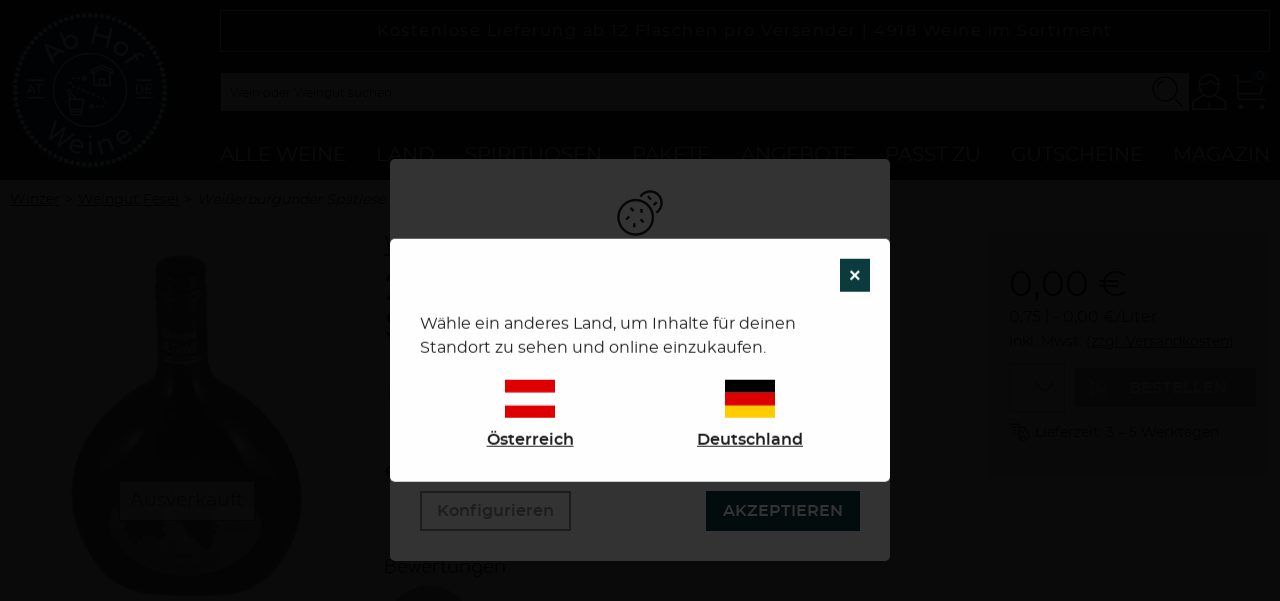

--- FILE ---
content_type: image/svg+xml
request_url: https://www.ab-hof-weine.de/build/images/youtube.526411e7.svg
body_size: 255
content:
<svg height="22" viewBox="0 0 22 22" width="22" xmlns="http://www.w3.org/2000/svg"><path d="m20.8333333 7s-.1666666-1.41666667-.8333333-2c-.75-.83333333-1.5833333-.83333333-2-.83333333-2.8333333-.16666667-7-.16666667-7-.16666667s-4.16666667 0-7 .16666667c-.41666667.08333333-1.25.08333333-2 .83333333-.58333333.58333333-.83333333 2-.83333333 2s-.16666667 1.58333333-.16666667 3.25v1.5c0 1.5833333.16666667 3.25.16666667 3.25s.16666666 1.4166667.83333333 2c.75.8333333 1.75.75 2.16666667.8333333 1.58333333.1666667 6.83333333.1666667 6.83333333.1666667s4.1666667 0 7-.25c.4166667-.0833333 1.25-.0833333 2-.8333333.5833333-.5833334.8333333-2 .8333333-2s.1666667-1.5833334.1666667-3.25v-1.5c0-1.58333337-.1666667-3.1666667-.1666667-3.1666667zm-11.91666663 6.5833333v-5.5833333l5.41666663 2.8333333z" fill="#fff"/></svg>